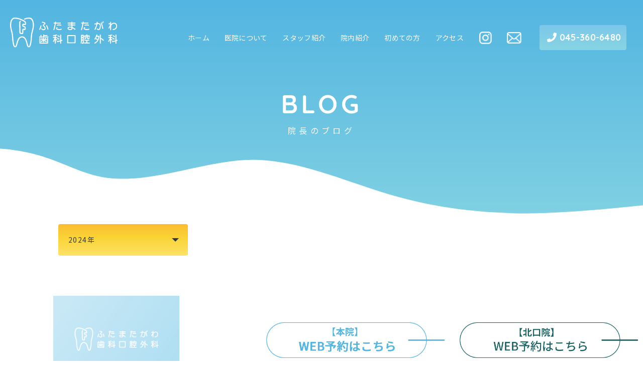

--- FILE ---
content_type: text/html; charset=UTF-8
request_url: https://futamatagawa-dental.com/tag/%E3%82%B7%E3%82%A7%E3%83%BC%E3%82%B0%E3%83%AC%E3%83%B3%E7%97%87%E5%80%99%E7%BE%A4/
body_size: 10029
content:
<!DOCTYPE html>
<html lang="ja">
<head>
<meta charset="utf-8">
<meta name="viewport" content="width=device-width,initial-scale=1.0">
<meta name="author" content="ふたまたがわ歯科口腔外科 / 二俣川駅の歯医者 ジョイナステラス・コプレ7階" />
<meta name="Description" content="二俣川駅南口直結 「ふたまたがわ歯科口腔外科」平日・土曜18時まで診療。コプレクリニックモールにある口腔外科の専門医院です。親知らず、高度なインプラント治療から、虫歯、歯周病、小児歯科まで最新設備にて対応しています。【045-360-6480】までお気軽にどうぞ" />
<meta name="Keywords" content="" />
<meta name="format-detection" content="telephone=no" />

<!-- Google Tag Manager -->
<script>(function(w,d,s,l,i){w[l]=w[l]||[];w[l].push({'gtm.start':
new Date().getTime(),event:'gtm.js'});var f=d.getElementsByTagName(s)[0],
j=d.createElement(s),dl=l!='dataLayer'?'&l='+l:'';j.async=true;j.src=
'https://www.googletagmanager.com/gtm.js?id='+i+dl;f.parentNode.insertBefore(j,f);
})(window,document,'script','dataLayer','GTM-5LPHZQRF');</script>
<!-- End Google Tag Manager -->

<link rel="canonical" href="https://futamatagawa-dental.com/">

<!-- ここからOGP -->
<meta property="og:locale" content="ja_JP">
<meta property="og:site_name" content="ふたまたがわ歯科口腔外科 / 二俣川駅の歯医者 ジョイナステラス・コプレ7階">
<meta property="og:title" content="ふたまたがわ歯科口腔外科 / 二俣川駅の歯医者 ジョイナステラス・コプレ7階 /シェーグレン症候群 - ふたまたがわ歯科口腔外科 / 二俣川駅の歯医者 ジョイナステラス・コプレ7階">
<meta property="og:url" content="https://futamatagawa-dental.com/">
<meta property="og:image" content="https://futamatagawa-dental.com/wp-content/themes/futamatagawa/img/ogp/ogp.jpg">
<!-- ここまでOGP -->




<!--favicon-->
<link rel="shortcut icon" type="image/vnd.microsoft.icon" href="https://futamatagawa-dental.com/wp-content/themes/futamatagawa/img/favicon/favicon.ico">
<link rel="icon" type="image/vnd.microsoft.icon" href="https://futamatagawa-dental.com/wp-content/themes/futamatagawa/img/favicon/favicon.ico">
<link rel="apple-touch-icon" sizes="76x76" href="https://futamatagawa-dental.com/wp-content/themes/futamatagawa/img/favicon/apple-touch-icon-76x76.png">
<link rel="apple-touch-icon" sizes="180x180" href="https://futamatagawa-dental.com/wp-content/themes/futamatagawa/img/favicon/apple-touch-icon-180x180.png">
<link rel="icon" type="image/png" sizes="96x96" href="https://futamatagawa-dental.com/wp-content/themes/futamatagawa/img/favicon/android-chrome-96x96.png">
<link rel="icon" type="image/png" sizes="512x512" href="https://futamatagawa-dental.com/wp-content/themes/futamatagawa/img/favicon/android-chrome-512x512.png">
<link rel="icon" type="image/png" sizes="96x96" href="https://futamatagawa-dental.com/wp-content/themes/futamatagawa/img/favicon/icon-96x96.png">
<link rel="icon" type="image/png" sizes="128x128" href="https://futamatagawa-dental.com/wp-content/themes/futamatagawa/img/favicon/icon-128x128.png">
<link rel="icon" type="image/png" sizes="144x144" href="https://futamatagawa-dental.com/wp-content/themes/futamatagawa/img/favicon/icon-144x144.png">
<link rel="icon" type="image/png" sizes="152x152" href="https://futamatagawa-dental.com/wp-content/themes/futamatagawa/img/favicon/icon-152x152.png">
<link rel="icon" type="image/png" sizes="160x160" href="https://futamatagawa-dental.com/wp-content/themes/futamatagawa/img/favicon/icon-160x160.png">
<link rel="icon" type="image/png" sizes="192x192" href="https://futamatagawa-dental.com/wp-content/themes/futamatagawa/img/favicon/icon-192x192.png">
<link rel="icon" type="image/png" sizes="196x196" href="https://futamatagawa-dental.com/wp-content/themes/futamatagawa/img/favicon/icon-196x196.png">
<link rel="icon" type="image/png" sizes="256x256" href="https://futamatagawa-dental.com/wp-content/themes/futamatagawa/img/favicon/icon-256x256.png">
<link rel="icon" type="image/png" sizes="384x384" href="https://futamatagawa-dental.com/wp-content/themes/futamatagawa/img/favicon/icon-384x384.png">
<link rel="icon" type="image/png" sizes="512x512" href="https://futamatagawa-dental.com/wp-content/themes/futamatagawa/img/favicon/icon-512x512.png">
<link rel="icon" type="image/png" sizes="32x32" href="https://futamatagawa-dental.com/wp-content/themes/futamatagawa/img/favicon/icon-32x32.png">
<!--font-->
<link href="https://fonts.googleapis.com/css2?family=Noto+Sans+JP:wght@400;500;700&display=swap" rel="stylesheet">
<link href="https://fonts.googleapis.com/css2?family=Quicksand:wght@500&display=swap" rel="stylesheet">
<!--Style-->
<link rel="stylesheet" href="https://futamatagawa-dental.com/wp-content/themes/futamatagawa/style.css" />
<link rel="stylesheet" href="https://futamatagawa-dental.com/wp-content/themes/futamatagawa/css/reset.css" />
<link rel="stylesheet" href="https://futamatagawa-dental.com/wp-content/themes/futamatagawa/css/animate.css" />
<link rel="stylesheet" href="https://futamatagawa-dental.com/wp-content/themes/futamatagawa/css/style.css" />


<!--script-->
<script src="//ajax.googleapis.com/ajax/libs/jquery/1.9.0/jquery.min.js"></script>
<script src="//maps.googleapis.com/maps/api/js?libraries=places&key=AIzaSyD9Zx26avgYYneUfiB3bnYwH0TWpW2_-uo"></script>
<script src="https://futamatagawa-dental.com/wp-content/themes/futamatagawa/js/wow.js"></script>
<script src="https://futamatagawa-dental.com/wp-content/themes/futamatagawa/js/script.js"></script>
<script src="//unpkg.com/swiper@8/swiper-bundle.min.js"></script>

<!-- Global site tag (gtag.js) - Google Analytics -->
<script async src="https://www.googletagmanager.com/gtag/js?id=UA-117844598-1"></script>
<script>
  window.dataLayer = window.dataLayer || [];
  function gtag(){dataLayer.push(arguments);}
  gtag('js', new Date());
  gtag('config', 'UA-117844598-1');
</script>

	<style>img:is([sizes="auto" i], [sizes^="auto," i]) { contain-intrinsic-size: 3000px 1500px }</style>
	
		<!-- All in One SEO 4.8.5 - aioseo.com -->
		<title>シェーグレン症候群 - ふたまたがわ歯科口腔外科 / 二俣川駅の歯医者 ジョイナステラス・コプレ7階</title>
	<meta name="robots" content="max-image-preview:large" />
	<link rel="canonical" href="https://futamatagawa-dental.com/tag/%e3%82%b7%e3%82%a7%e3%83%bc%e3%82%b0%e3%83%ac%e3%83%b3%e7%97%87%e5%80%99%e7%be%a4/" />
	<meta name="generator" content="All in One SEO (AIOSEO) 4.8.5" />
		<script type="application/ld+json" class="aioseo-schema">
			{"@context":"https:\/\/schema.org","@graph":[{"@type":"BreadcrumbList","@id":"https:\/\/futamatagawa-dental.com\/tag\/%E3%82%B7%E3%82%A7%E3%83%BC%E3%82%B0%E3%83%AC%E3%83%B3%E7%97%87%E5%80%99%E7%BE%A4\/#breadcrumblist","itemListElement":[{"@type":"ListItem","@id":"https:\/\/futamatagawa-dental.com#listItem","position":1,"name":"\u5bb6","item":"https:\/\/futamatagawa-dental.com","nextItem":{"@type":"ListItem","@id":"https:\/\/futamatagawa-dental.com\/tag\/%e3%82%b7%e3%82%a7%e3%83%bc%e3%82%b0%e3%83%ac%e3%83%b3%e7%97%87%e5%80%99%e7%be%a4\/#listItem","name":"\u30b7\u30a7\u30fc\u30b0\u30ec\u30f3\u75c7\u5019\u7fa4"}},{"@type":"ListItem","@id":"https:\/\/futamatagawa-dental.com\/tag\/%e3%82%b7%e3%82%a7%e3%83%bc%e3%82%b0%e3%83%ac%e3%83%b3%e7%97%87%e5%80%99%e7%be%a4\/#listItem","position":2,"name":"\u30b7\u30a7\u30fc\u30b0\u30ec\u30f3\u75c7\u5019\u7fa4","previousItem":{"@type":"ListItem","@id":"https:\/\/futamatagawa-dental.com#listItem","name":"\u5bb6"}}]},{"@type":"CollectionPage","@id":"https:\/\/futamatagawa-dental.com\/tag\/%E3%82%B7%E3%82%A7%E3%83%BC%E3%82%B0%E3%83%AC%E3%83%B3%E7%97%87%E5%80%99%E7%BE%A4\/#collectionpage","url":"https:\/\/futamatagawa-dental.com\/tag\/%E3%82%B7%E3%82%A7%E3%83%BC%E3%82%B0%E3%83%AC%E3%83%B3%E7%97%87%E5%80%99%E7%BE%A4\/","name":"\u30b7\u30a7\u30fc\u30b0\u30ec\u30f3\u75c7\u5019\u7fa4 - \u3075\u305f\u307e\u305f\u304c\u308f\u6b6f\u79d1\u53e3\u8154\u5916\u79d1 \/ \u4e8c\u4fe3\u5ddd\u99c5\u306e\u6b6f\u533b\u8005 \u30b8\u30e7\u30a4\u30ca\u30b9\u30c6\u30e9\u30b9\u30fb\u30b3\u30d7\u30ec7\u968e","inLanguage":"ja","isPartOf":{"@id":"https:\/\/futamatagawa-dental.com\/#website"},"breadcrumb":{"@id":"https:\/\/futamatagawa-dental.com\/tag\/%E3%82%B7%E3%82%A7%E3%83%BC%E3%82%B0%E3%83%AC%E3%83%B3%E7%97%87%E5%80%99%E7%BE%A4\/#breadcrumblist"}},{"@type":"Organization","@id":"https:\/\/futamatagawa-dental.com\/#organization","name":"\u3075\u305f\u307e\u305f\u304c\u308f\u6b6f\u79d1\u53e3\u8154\u5916\u79d1 \/ \u4e8c\u4fe3\u5ddd\u99c5\u306e\u6b6f\u533b\u8005 \u30b8\u30e7\u30a4\u30ca\u30b9\u30c6\u30e9\u30b9\u30fb\u30b3\u30d7\u30ec7\u968e","description":"\u4e8c\u4fe3\u5ddd\u99c5\u5357\u53e3\u76f4\u7d50 \u300c\u3075\u305f\u307e\u305f\u304c\u308f\u6b6f\u79d1\u53e3\u8154\u5916\u79d1\u300d\u5e73\u65e5\u30fb\u571f\u66dc18\u6642\u307e\u3067\u8a3a\u7642\u3002\u30b3\u30d7\u30ec\u30af\u30ea\u30cb\u30c3\u30af\u30e2\u30fc\u30eb\u306b\u3042\u308b\u53e3\u8154\u5916\u79d1\u306e\u5c02\u9580\u533b\u9662\u3067\u3059\u3002\u89aa\u77e5\u3089\u305a\u3001\u9ad8\u5ea6\u306a\u30a4\u30f3\u30d7\u30e9\u30f3\u30c8\u6cbb\u7642\u304b\u3089\u3001\u866b\u6b6f\u3001\u6b6f\u5468\u75c5\u3001\u5c0f\u5150\u6b6f\u79d1\u307e\u3067\u6700\u65b0\u8a2d\u5099\u306b\u3066\u5bfe\u5fdc\u3057\u3066\u3044\u307e\u3059\u3002\u3010045-360-6480\u3011\u307e\u3067\u304a\u6c17\u8efd\u306b\u3069\u3046\u305e","url":"https:\/\/futamatagawa-dental.com\/"},{"@type":"WebSite","@id":"https:\/\/futamatagawa-dental.com\/#website","url":"https:\/\/futamatagawa-dental.com\/","name":"\u3075\u305f\u307e\u305f\u304c\u308f\u6b6f\u79d1\u53e3\u8154\u5916\u79d1 \/ \u4e8c\u4fe3\u5ddd\u99c5\u306e\u6b6f\u533b\u8005 \u30b8\u30e7\u30a4\u30ca\u30b9\u30c6\u30e9\u30b9\u30fb\u30b3\u30d7\u30ec7\u968e","description":"\u4e8c\u4fe3\u5ddd\u99c5\u5357\u53e3\u76f4\u7d50 \u300c\u3075\u305f\u307e\u305f\u304c\u308f\u6b6f\u79d1\u53e3\u8154\u5916\u79d1\u300d\u5e73\u65e5\u30fb\u571f\u66dc18\u6642\u307e\u3067\u8a3a\u7642\u3002\u30b3\u30d7\u30ec\u30af\u30ea\u30cb\u30c3\u30af\u30e2\u30fc\u30eb\u306b\u3042\u308b\u53e3\u8154\u5916\u79d1\u306e\u5c02\u9580\u533b\u9662\u3067\u3059\u3002\u89aa\u77e5\u3089\u305a\u3001\u9ad8\u5ea6\u306a\u30a4\u30f3\u30d7\u30e9\u30f3\u30c8\u6cbb\u7642\u304b\u3089\u3001\u866b\u6b6f\u3001\u6b6f\u5468\u75c5\u3001\u5c0f\u5150\u6b6f\u79d1\u307e\u3067\u6700\u65b0\u8a2d\u5099\u306b\u3066\u5bfe\u5fdc\u3057\u3066\u3044\u307e\u3059\u3002\u3010045-360-6480\u3011\u307e\u3067\u304a\u6c17\u8efd\u306b\u3069\u3046\u305e","inLanguage":"ja","publisher":{"@id":"https:\/\/futamatagawa-dental.com\/#organization"}}]}
		</script>
		<!-- All in One SEO -->

<link rel="alternate" type="application/rss+xml" title="ふたまたがわ歯科口腔外科 / 二俣川駅の歯医者 ジョイナステラス・コプレ7階 &raquo; シェーグレン症候群 タグのフィード" href="https://futamatagawa-dental.com/tag/%e3%82%b7%e3%82%a7%e3%83%bc%e3%82%b0%e3%83%ac%e3%83%b3%e7%97%87%e5%80%99%e7%be%a4/feed/" />
<script type="text/javascript">
/* <![CDATA[ */
window._wpemojiSettings = {"baseUrl":"https:\/\/s.w.org\/images\/core\/emoji\/16.0.1\/72x72\/","ext":".png","svgUrl":"https:\/\/s.w.org\/images\/core\/emoji\/16.0.1\/svg\/","svgExt":".svg","source":{"concatemoji":"https:\/\/futamatagawa-dental.com\/wp-includes\/js\/wp-emoji-release.min.js?ver=6.8.3"}};
/*! This file is auto-generated */
!function(s,n){var o,i,e;function c(e){try{var t={supportTests:e,timestamp:(new Date).valueOf()};sessionStorage.setItem(o,JSON.stringify(t))}catch(e){}}function p(e,t,n){e.clearRect(0,0,e.canvas.width,e.canvas.height),e.fillText(t,0,0);var t=new Uint32Array(e.getImageData(0,0,e.canvas.width,e.canvas.height).data),a=(e.clearRect(0,0,e.canvas.width,e.canvas.height),e.fillText(n,0,0),new Uint32Array(e.getImageData(0,0,e.canvas.width,e.canvas.height).data));return t.every(function(e,t){return e===a[t]})}function u(e,t){e.clearRect(0,0,e.canvas.width,e.canvas.height),e.fillText(t,0,0);for(var n=e.getImageData(16,16,1,1),a=0;a<n.data.length;a++)if(0!==n.data[a])return!1;return!0}function f(e,t,n,a){switch(t){case"flag":return n(e,"\ud83c\udff3\ufe0f\u200d\u26a7\ufe0f","\ud83c\udff3\ufe0f\u200b\u26a7\ufe0f")?!1:!n(e,"\ud83c\udde8\ud83c\uddf6","\ud83c\udde8\u200b\ud83c\uddf6")&&!n(e,"\ud83c\udff4\udb40\udc67\udb40\udc62\udb40\udc65\udb40\udc6e\udb40\udc67\udb40\udc7f","\ud83c\udff4\u200b\udb40\udc67\u200b\udb40\udc62\u200b\udb40\udc65\u200b\udb40\udc6e\u200b\udb40\udc67\u200b\udb40\udc7f");case"emoji":return!a(e,"\ud83e\udedf")}return!1}function g(e,t,n,a){var r="undefined"!=typeof WorkerGlobalScope&&self instanceof WorkerGlobalScope?new OffscreenCanvas(300,150):s.createElement("canvas"),o=r.getContext("2d",{willReadFrequently:!0}),i=(o.textBaseline="top",o.font="600 32px Arial",{});return e.forEach(function(e){i[e]=t(o,e,n,a)}),i}function t(e){var t=s.createElement("script");t.src=e,t.defer=!0,s.head.appendChild(t)}"undefined"!=typeof Promise&&(o="wpEmojiSettingsSupports",i=["flag","emoji"],n.supports={everything:!0,everythingExceptFlag:!0},e=new Promise(function(e){s.addEventListener("DOMContentLoaded",e,{once:!0})}),new Promise(function(t){var n=function(){try{var e=JSON.parse(sessionStorage.getItem(o));if("object"==typeof e&&"number"==typeof e.timestamp&&(new Date).valueOf()<e.timestamp+604800&&"object"==typeof e.supportTests)return e.supportTests}catch(e){}return null}();if(!n){if("undefined"!=typeof Worker&&"undefined"!=typeof OffscreenCanvas&&"undefined"!=typeof URL&&URL.createObjectURL&&"undefined"!=typeof Blob)try{var e="postMessage("+g.toString()+"("+[JSON.stringify(i),f.toString(),p.toString(),u.toString()].join(",")+"));",a=new Blob([e],{type:"text/javascript"}),r=new Worker(URL.createObjectURL(a),{name:"wpTestEmojiSupports"});return void(r.onmessage=function(e){c(n=e.data),r.terminate(),t(n)})}catch(e){}c(n=g(i,f,p,u))}t(n)}).then(function(e){for(var t in e)n.supports[t]=e[t],n.supports.everything=n.supports.everything&&n.supports[t],"flag"!==t&&(n.supports.everythingExceptFlag=n.supports.everythingExceptFlag&&n.supports[t]);n.supports.everythingExceptFlag=n.supports.everythingExceptFlag&&!n.supports.flag,n.DOMReady=!1,n.readyCallback=function(){n.DOMReady=!0}}).then(function(){return e}).then(function(){var e;n.supports.everything||(n.readyCallback(),(e=n.source||{}).concatemoji?t(e.concatemoji):e.wpemoji&&e.twemoji&&(t(e.twemoji),t(e.wpemoji)))}))}((window,document),window._wpemojiSettings);
/* ]]> */
</script>
<style id='wp-emoji-styles-inline-css' type='text/css'>

	img.wp-smiley, img.emoji {
		display: inline !important;
		border: none !important;
		box-shadow: none !important;
		height: 1em !important;
		width: 1em !important;
		margin: 0 0.07em !important;
		vertical-align: -0.1em !important;
		background: none !important;
		padding: 0 !important;
	}
</style>
<link rel='stylesheet' id='wp-block-library-css' href='https://futamatagawa-dental.com/wp-includes/css/dist/block-library/style.min.css?ver=6.8.3' type='text/css' media='all' />
<style id='classic-theme-styles-inline-css' type='text/css'>
/*! This file is auto-generated */
.wp-block-button__link{color:#fff;background-color:#32373c;border-radius:9999px;box-shadow:none;text-decoration:none;padding:calc(.667em + 2px) calc(1.333em + 2px);font-size:1.125em}.wp-block-file__button{background:#32373c;color:#fff;text-decoration:none}
</style>
<style id='global-styles-inline-css' type='text/css'>
:root{--wp--preset--aspect-ratio--square: 1;--wp--preset--aspect-ratio--4-3: 4/3;--wp--preset--aspect-ratio--3-4: 3/4;--wp--preset--aspect-ratio--3-2: 3/2;--wp--preset--aspect-ratio--2-3: 2/3;--wp--preset--aspect-ratio--16-9: 16/9;--wp--preset--aspect-ratio--9-16: 9/16;--wp--preset--color--black: #000000;--wp--preset--color--cyan-bluish-gray: #abb8c3;--wp--preset--color--white: #ffffff;--wp--preset--color--pale-pink: #f78da7;--wp--preset--color--vivid-red: #cf2e2e;--wp--preset--color--luminous-vivid-orange: #ff6900;--wp--preset--color--luminous-vivid-amber: #fcb900;--wp--preset--color--light-green-cyan: #7bdcb5;--wp--preset--color--vivid-green-cyan: #00d084;--wp--preset--color--pale-cyan-blue: #8ed1fc;--wp--preset--color--vivid-cyan-blue: #0693e3;--wp--preset--color--vivid-purple: #9b51e0;--wp--preset--gradient--vivid-cyan-blue-to-vivid-purple: linear-gradient(135deg,rgba(6,147,227,1) 0%,rgb(155,81,224) 100%);--wp--preset--gradient--light-green-cyan-to-vivid-green-cyan: linear-gradient(135deg,rgb(122,220,180) 0%,rgb(0,208,130) 100%);--wp--preset--gradient--luminous-vivid-amber-to-luminous-vivid-orange: linear-gradient(135deg,rgba(252,185,0,1) 0%,rgba(255,105,0,1) 100%);--wp--preset--gradient--luminous-vivid-orange-to-vivid-red: linear-gradient(135deg,rgba(255,105,0,1) 0%,rgb(207,46,46) 100%);--wp--preset--gradient--very-light-gray-to-cyan-bluish-gray: linear-gradient(135deg,rgb(238,238,238) 0%,rgb(169,184,195) 100%);--wp--preset--gradient--cool-to-warm-spectrum: linear-gradient(135deg,rgb(74,234,220) 0%,rgb(151,120,209) 20%,rgb(207,42,186) 40%,rgb(238,44,130) 60%,rgb(251,105,98) 80%,rgb(254,248,76) 100%);--wp--preset--gradient--blush-light-purple: linear-gradient(135deg,rgb(255,206,236) 0%,rgb(152,150,240) 100%);--wp--preset--gradient--blush-bordeaux: linear-gradient(135deg,rgb(254,205,165) 0%,rgb(254,45,45) 50%,rgb(107,0,62) 100%);--wp--preset--gradient--luminous-dusk: linear-gradient(135deg,rgb(255,203,112) 0%,rgb(199,81,192) 50%,rgb(65,88,208) 100%);--wp--preset--gradient--pale-ocean: linear-gradient(135deg,rgb(255,245,203) 0%,rgb(182,227,212) 50%,rgb(51,167,181) 100%);--wp--preset--gradient--electric-grass: linear-gradient(135deg,rgb(202,248,128) 0%,rgb(113,206,126) 100%);--wp--preset--gradient--midnight: linear-gradient(135deg,rgb(2,3,129) 0%,rgb(40,116,252) 100%);--wp--preset--font-size--small: 13px;--wp--preset--font-size--medium: 20px;--wp--preset--font-size--large: 36px;--wp--preset--font-size--x-large: 42px;--wp--preset--spacing--20: 0.44rem;--wp--preset--spacing--30: 0.67rem;--wp--preset--spacing--40: 1rem;--wp--preset--spacing--50: 1.5rem;--wp--preset--spacing--60: 2.25rem;--wp--preset--spacing--70: 3.38rem;--wp--preset--spacing--80: 5.06rem;--wp--preset--shadow--natural: 6px 6px 9px rgba(0, 0, 0, 0.2);--wp--preset--shadow--deep: 12px 12px 50px rgba(0, 0, 0, 0.4);--wp--preset--shadow--sharp: 6px 6px 0px rgba(0, 0, 0, 0.2);--wp--preset--shadow--outlined: 6px 6px 0px -3px rgba(255, 255, 255, 1), 6px 6px rgba(0, 0, 0, 1);--wp--preset--shadow--crisp: 6px 6px 0px rgba(0, 0, 0, 1);}:where(.is-layout-flex){gap: 0.5em;}:where(.is-layout-grid){gap: 0.5em;}body .is-layout-flex{display: flex;}.is-layout-flex{flex-wrap: wrap;align-items: center;}.is-layout-flex > :is(*, div){margin: 0;}body .is-layout-grid{display: grid;}.is-layout-grid > :is(*, div){margin: 0;}:where(.wp-block-columns.is-layout-flex){gap: 2em;}:where(.wp-block-columns.is-layout-grid){gap: 2em;}:where(.wp-block-post-template.is-layout-flex){gap: 1.25em;}:where(.wp-block-post-template.is-layout-grid){gap: 1.25em;}.has-black-color{color: var(--wp--preset--color--black) !important;}.has-cyan-bluish-gray-color{color: var(--wp--preset--color--cyan-bluish-gray) !important;}.has-white-color{color: var(--wp--preset--color--white) !important;}.has-pale-pink-color{color: var(--wp--preset--color--pale-pink) !important;}.has-vivid-red-color{color: var(--wp--preset--color--vivid-red) !important;}.has-luminous-vivid-orange-color{color: var(--wp--preset--color--luminous-vivid-orange) !important;}.has-luminous-vivid-amber-color{color: var(--wp--preset--color--luminous-vivid-amber) !important;}.has-light-green-cyan-color{color: var(--wp--preset--color--light-green-cyan) !important;}.has-vivid-green-cyan-color{color: var(--wp--preset--color--vivid-green-cyan) !important;}.has-pale-cyan-blue-color{color: var(--wp--preset--color--pale-cyan-blue) !important;}.has-vivid-cyan-blue-color{color: var(--wp--preset--color--vivid-cyan-blue) !important;}.has-vivid-purple-color{color: var(--wp--preset--color--vivid-purple) !important;}.has-black-background-color{background-color: var(--wp--preset--color--black) !important;}.has-cyan-bluish-gray-background-color{background-color: var(--wp--preset--color--cyan-bluish-gray) !important;}.has-white-background-color{background-color: var(--wp--preset--color--white) !important;}.has-pale-pink-background-color{background-color: var(--wp--preset--color--pale-pink) !important;}.has-vivid-red-background-color{background-color: var(--wp--preset--color--vivid-red) !important;}.has-luminous-vivid-orange-background-color{background-color: var(--wp--preset--color--luminous-vivid-orange) !important;}.has-luminous-vivid-amber-background-color{background-color: var(--wp--preset--color--luminous-vivid-amber) !important;}.has-light-green-cyan-background-color{background-color: var(--wp--preset--color--light-green-cyan) !important;}.has-vivid-green-cyan-background-color{background-color: var(--wp--preset--color--vivid-green-cyan) !important;}.has-pale-cyan-blue-background-color{background-color: var(--wp--preset--color--pale-cyan-blue) !important;}.has-vivid-cyan-blue-background-color{background-color: var(--wp--preset--color--vivid-cyan-blue) !important;}.has-vivid-purple-background-color{background-color: var(--wp--preset--color--vivid-purple) !important;}.has-black-border-color{border-color: var(--wp--preset--color--black) !important;}.has-cyan-bluish-gray-border-color{border-color: var(--wp--preset--color--cyan-bluish-gray) !important;}.has-white-border-color{border-color: var(--wp--preset--color--white) !important;}.has-pale-pink-border-color{border-color: var(--wp--preset--color--pale-pink) !important;}.has-vivid-red-border-color{border-color: var(--wp--preset--color--vivid-red) !important;}.has-luminous-vivid-orange-border-color{border-color: var(--wp--preset--color--luminous-vivid-orange) !important;}.has-luminous-vivid-amber-border-color{border-color: var(--wp--preset--color--luminous-vivid-amber) !important;}.has-light-green-cyan-border-color{border-color: var(--wp--preset--color--light-green-cyan) !important;}.has-vivid-green-cyan-border-color{border-color: var(--wp--preset--color--vivid-green-cyan) !important;}.has-pale-cyan-blue-border-color{border-color: var(--wp--preset--color--pale-cyan-blue) !important;}.has-vivid-cyan-blue-border-color{border-color: var(--wp--preset--color--vivid-cyan-blue) !important;}.has-vivid-purple-border-color{border-color: var(--wp--preset--color--vivid-purple) !important;}.has-vivid-cyan-blue-to-vivid-purple-gradient-background{background: var(--wp--preset--gradient--vivid-cyan-blue-to-vivid-purple) !important;}.has-light-green-cyan-to-vivid-green-cyan-gradient-background{background: var(--wp--preset--gradient--light-green-cyan-to-vivid-green-cyan) !important;}.has-luminous-vivid-amber-to-luminous-vivid-orange-gradient-background{background: var(--wp--preset--gradient--luminous-vivid-amber-to-luminous-vivid-orange) !important;}.has-luminous-vivid-orange-to-vivid-red-gradient-background{background: var(--wp--preset--gradient--luminous-vivid-orange-to-vivid-red) !important;}.has-very-light-gray-to-cyan-bluish-gray-gradient-background{background: var(--wp--preset--gradient--very-light-gray-to-cyan-bluish-gray) !important;}.has-cool-to-warm-spectrum-gradient-background{background: var(--wp--preset--gradient--cool-to-warm-spectrum) !important;}.has-blush-light-purple-gradient-background{background: var(--wp--preset--gradient--blush-light-purple) !important;}.has-blush-bordeaux-gradient-background{background: var(--wp--preset--gradient--blush-bordeaux) !important;}.has-luminous-dusk-gradient-background{background: var(--wp--preset--gradient--luminous-dusk) !important;}.has-pale-ocean-gradient-background{background: var(--wp--preset--gradient--pale-ocean) !important;}.has-electric-grass-gradient-background{background: var(--wp--preset--gradient--electric-grass) !important;}.has-midnight-gradient-background{background: var(--wp--preset--gradient--midnight) !important;}.has-small-font-size{font-size: var(--wp--preset--font-size--small) !important;}.has-medium-font-size{font-size: var(--wp--preset--font-size--medium) !important;}.has-large-font-size{font-size: var(--wp--preset--font-size--large) !important;}.has-x-large-font-size{font-size: var(--wp--preset--font-size--x-large) !important;}
:where(.wp-block-post-template.is-layout-flex){gap: 1.25em;}:where(.wp-block-post-template.is-layout-grid){gap: 1.25em;}
:where(.wp-block-columns.is-layout-flex){gap: 2em;}:where(.wp-block-columns.is-layout-grid){gap: 2em;}
:root :where(.wp-block-pullquote){font-size: 1.5em;line-height: 1.6;}
</style>
<link rel='stylesheet' id='contact-form-7-css' href='https://futamatagawa-dental.com/wp-content/plugins/contact-form-7/includes/css/styles.css?ver=6.1.4' type='text/css' media='all' />
<link rel="https://api.w.org/" href="https://futamatagawa-dental.com/wp-json/" /><link rel="alternate" title="JSON" type="application/json" href="https://futamatagawa-dental.com/wp-json/wp/v2/tags/83" /><link rel="EditURI" type="application/rsd+xml" title="RSD" href="https://futamatagawa-dental.com/xmlrpc.php?rsd" />
<meta name="generator" content="WordPress 6.8.3" />
		<style type="text/css" id="wp-custom-css">
			.blog-title{
    font-size: 18px;
    letter-spacing: .4em;
    line-height: normal;
    color: #fff;
    margin: 0 0 20px 0;
			background-color: #53B5E1;
			padding:  8px 20px;
}

.blog-title__lv2{
	color: #53B5E1;
	margin-bottom: 12px;
}

.blog-title__lv3{
	color: #000;
	margin-bottom: 12px;
}

.mb-20{
	margin-bottom: 20px;
}

.blue-box{
		background-color: #EAF6FB;
   border-radius: 20px;
		margin-bottom: 20px;
	 padding: 20px;
}

.blue-box__line{
   border-radius: 20px;
	border: solid 1px #007fc7;
		margin-bottom: 20px;
	 padding: 20px;
}

.img_wrap img{
		height: auto;
}

.center{
	text-align: center;
	margin: 0 auto;
} 

.arrow-down{
	max-width: 30px;
	height: auto;
	text-align: center;
	margin-bottom: 30px;
}		</style>
		
<script>new WOW().init();</script>

</head><link rel="stylesheet" href="https://futamatagawa-dental.com/wp-content/themes/futamatagawa/css/page/news.css">
<script src="https://futamatagawa-dental.com/wp-content/themes/futamatagawa/js/news.js"></script>
</head>

  <body data-rsssl=1>

    <!-- Google Tag Manager (noscript) -->
<noscript><iframe src="
https://www.googletagmanager.com/ns.html?id=GTM-5LPHZQRF
"
height="0" width="0" style="display:none;visibility:hidden"></iframe></noscript>
<!-- End Google Tag Manager (noscript) -->

<header id="common_header" >
  <h1><a href="https://futamatagawa-dental.com"><img src="https://futamatagawa-dental.com/wp-content/themes/futamatagawa/img/common/logo_w.svg" alt="ふたまたがわ歯科口腔外科"></a></h1>
  <div id="common_header_menu">
    <nav>
      <a class="slide_bg" href="https://futamatagawa-dental.com">ホーム</a>
      <a class="slide_bg" href="https://futamatagawa-dental.com/about">医院について</a>
      <a class="slide_bg" href="https://futamatagawa-dental.com/staff">スタッフ紹介</a>
      <a class="slide_bg" href="https://futamatagawa-dental.com/facility">院内紹介</a>
      <a class="slide_bg" href="https://futamatagawa-dental.com/letter">初めての方</a>
      <a class="slide_bg" href="https://futamatagawa-dental.com#access">アクセス</a>
      <a class="nav_icon ic_insta" href="https://www.instagram.com/futamata_south/" target="_blank"><span></span></a>
      <a class="nav_icon ic_mail" href="https://futamatagawa-dental.com/contact"><span></span></a>
      <a class="nav_tel" href="tel:045-360-6480">045-360-6480</a>
    </nav>
  </div>
</header>

<div class="head_bt sp_menu_btn">
  <div class="exp">
    <span></span>
    <span></span>
    <span></span>
  </div>
</div>

<div id="pc_fixed_header">
  <div class="contents_flex">
    <div class="nav_photo"></div>
    <div class="half">
      <div id="header_menu">
        <nav>
          <a class="" href="https://futamatagawa-dental.com">ホーム</a>
          <div class="md_relative">
            <a class="" href="https://futamatagawa-dental.com/about">医院について</a>
            <div class="medical_guide">
              <h3 class="md_label"><img src="https://futamatagawa-dental.com/wp-content/themes/futamatagawa/img/common/md_label_pc.svg" alt="ふたまたがわ歯科口腔外科" class="switch"></h3>
              <div class="md_flex">
                <ul>
                  <li><a href="https://futamatagawa-dental.com/medical-guide">親知らず</a></li>
                  <li><a href="https://futamatagawa-dental.com/medical-guide-save">保存歯科</a></li>
                  <li><a href="https://futamatagawa-dental.com/medical-guide-prevention">予防歯科</a></li>
                  <li><a href="https://futamatagawa-dental.com/medical-guide-anti-aging">アンチエイジング</a></li>
                  <li><a href="https://futamatagawa-dental.com/medical-guide-pregnant">妊産婦歯科</a></li>
                </ul>
                <ul>
                  <li><a href="https://futamatagawa-dental.com/medical-guide-gaku">顎関節症</a></li>
                  <li><a href="https://futamatagawa-dental.com/medical-guide-ibiki">いびき・睡眠時無呼吸症候群</a></li>
                  <li><a href="https://futamatagawa-dental.com/medical-guide-child">小児歯科</a></li>
                  <li><a href="https://futamatagawa-dental.com/medical-guide-implant">デンタルインプラント</a></li>
                </ul>
              </div>
            </div>
          </div>
          <a class="" href="https://futamatagawa-dental.com/staff">スタッフ紹介</a>
          <a class="" href="https://futamatagawa-dental.com/facility">院内紹介</a>
          <a class="" href="https://futamatagawa-dental.com/letter">初めての方</a>
          <a class="" href="https://futamatagawa-dental.com#access">アクセス</a>
          <a class="nav_contact" href="https://futamatagawa-dental.com/contact">お問い合わせ</a>

          <a class="insta" href="https://www.instagram.com/futamata_south/" target="_blank"><img src="https://futamatagawa-dental.com/wp-content/themes/futamatagawa/img/common/instagram_black.png" alt="公式インスタグラム"></a>
        </nav>

      </div>
    </div>
  </div>
</div>

    <div id="low_heading">
      <div class="low_heading_frame wrap">
        <h1 class="qsans">BLOG</h1>
        <p class="sub">院長のブログ</p>
      </div>
      <div class="img_wrap head_wave wow heightUp"></div>
    </div>

    <div id="low_content">
      <div class="inner_l">
        <div id="medical_fx">
          <div id="medical_side">
  <ul>
    	<li><a href='https://futamatagawa-dental.com/2024/'>2024年</a></li>
	<li><a href='https://futamatagawa-dental.com/2023/'>2023年</a></li>
	<li><a href='https://futamatagawa-dental.com/2022/'>2022年</a></li>
	<li><a href='https://futamatagawa-dental.com/2021/'>2021年</a></li>
	<li><a href='https://futamatagawa-dental.com/2020/'>2020年</a></li>
	<li><a href='https://futamatagawa-dental.com/2019/'>2019年</a></li>
	<li><a href='https://futamatagawa-dental.com/2018/'>2018年</a></li>
  </ul>
  <span class="accordion_btn"></span>
</div>
          <div id="medical_main">
            <ul id="news_archive">
                            <li>
                <a href="https://futamatagawa-dental.com/2022/10/13/%e5%8f%a3%e8%85%94%e4%b9%be%e7%87%a5%e7%97%87/">
                  <div class="img_wrap">
                                          <img src="https://futamatagawa-dental.com/wp-content/themes/futamatagawa/img/common/thumbnail.jpg" alt="">
                                      </div>
                  <span class="deta">2022.10.13</span>
                  <p>口腔乾燥症</p>
                </a>
              </li>
                        </ul>
            <br />
<b>Warning</b>:  Undefined variable $additional_loop in <b>/home/hayaki0121/futamatagawa-dental.com/public_html/wp-content/themes/futamatagawa/archive.php</b> on line <b>42</b><br />
<br />
<b>Warning</b>:  Attempt to read property "max_num_pages" on null in <b>/home/hayaki0121/futamatagawa-dental.com/public_html/wp-content/themes/futamatagawa/archive.php</b> on line <b>42</b><br />
          </div>
                  </div>
      </div>
    </div>

    
<div class="creditcard northdentals">
  <p class="creditcard-text">保険診療・自由診療ともに<br>クレジットカードをご使用いただけます</p>
  <img src="https://futamatagawa-dental.com/wp-content/themes/futamatagawa/img/top/card.jpg" class="creditcard-img" alt="">
</div>

<footer >
  <p id="page_top">
    <img src="https://futamatagawa-dental.com/wp-content/themes/futamatagawa/img/common/arrow.svg" alt="" class="arrow">
    <img src="https://futamatagawa-dental.com/wp-content/themes/futamatagawa/img/common/totop_text.svg" alt="CLICK TO PAGE TOP" class="circle">
  </p>
  <div id="foot_body">
    <div class="inner">
      <div id="foot_meta">
        <div class="logo">
          <a href="https://futamatagawa-dental.com"><img src="https://futamatagawa-dental.com/wp-content/themes/futamatagawa/img/common/footer_logo.svg" alt="ふたまたがわ歯科口腔外科"></a>
          <a href="https://www.instagram.com/futamata_south/" target="_blank" class="insta"><img src="https://futamatagawa-dental.com/wp-content/themes/futamatagawa/img/common/instagram_white.png" alt="公式インスタグラム"></a>
          <small class="copy">©ふたまたがわ歯科口腔外科 2026</small>
        </div>
        <div class="day_hour">
          <p class="fx"><span class="left">月〜土</span><span class="right">09:00-13:00 / 14:00-18:00</span></p>
          <p class="fx"><span class="left">日・祝</span><span class="right">休診</span></p>
        </div>
        <div class="tel_add">
          <p class="tel"><span>TEL</span>：<a href="tel:045-360-6480">045-360-6480</a></p>
          <p class="mini">相鉄線　二俣川駅南口直結<br>ジョイナステラス・コプレ二俣川7階 <br class="for_sp">メディカルモール<br>住所　〒241-0821 神奈川県横浜市旭区二俣川2-50-14 コプレ7-B</p>
          <p class="privacy"><a href="https://futamatagawa-dental.com/privacy">プライバシーポリシー</a></p>
          <p class="privacy"><a href="https://futamatagawa-dental.com/facility-standards/">当院の施設基準について</a></p>
        </div>
      </div>
    </div>
  </div>
</footer>

<div class="footer_fixed_btn__pc">
  <div class="footer_fixed_btn__pc__item">
    <a href="https://reserve.dental/web/f1b6f2-464/home" class="footer-tel__pc" target="_blank" rel="noopener noreferrer">
      <img src="https://futamatagawa-dental.com/wp-content/themes/futamatagawa/img/common/pc-yoyaku-honin.png" class="pc-fixedbtn-img" alt="">
    </a>
  </div>
  <div class="footer_fixed_btn__pc__item">
    <a href="https://reserve.dental/web/ca9c26-679/home" class="footer-tel__pc" target="_blank" rel="noopener noreferrer">
      <img src="https://futamatagawa-dental.com/wp-content/themes/futamatagawa/img/common/pc-yoyaku-kitaguchi.png" class="pc-fixedbtn-img" alt="">
    </a>
  </div>
</div>

<div class="footer_fixed_btn">
  <div class="footer_fixed_btn__item footer_fixed_btn__tel">
    <a href="tel:045-360-6480" class="footer-tel"></a>
  </div>
  <div class="footer_fixed_btn__item footer_fixed_btn__honnin">
    <a href="https://reserve.dental/web/f1b6f2-464/home" class="footer-yoyaku" target="_blank" rel="noopener noreferrer">【<b>本院</b>】<br>WEB診療予約</a>
  </div>
  <div class="footer_fixed_btn__item footer_fixed_btn__kitaguchi">
    <a href="https://reserve.dental/web/ca9c26-679/home" class="footer-yoyaku" target="_blank" rel="noopener noreferrer">【<b>北口院</b>】<br>WEB診療予約</a>
  </div>
</div>


<script src="https://unpkg.com/swiper@7/swiper-bundle.min.js"></script>
<script src="https://futamatagawa-dental.com/wp-content/themes/futamatagawa/js/swiper.js"></script>
<script type="speculationrules">
{"prefetch":[{"source":"document","where":{"and":[{"href_matches":"\/*"},{"not":{"href_matches":["\/wp-*.php","\/wp-admin\/*","\/wp-content\/uploads\/*","\/wp-content\/*","\/wp-content\/plugins\/*","\/wp-content\/themes\/futamatagawa\/*","\/*\\?(.+)"]}},{"not":{"selector_matches":"a[rel~=\"nofollow\"]"}},{"not":{"selector_matches":".no-prefetch, .no-prefetch a"}}]},"eagerness":"conservative"}]}
</script>
<script type="text/javascript" src="https://futamatagawa-dental.com/wp-includes/js/dist/hooks.min.js?ver=4d63a3d491d11ffd8ac6" id="wp-hooks-js"></script>
<script type="text/javascript" src="https://futamatagawa-dental.com/wp-includes/js/dist/i18n.min.js?ver=5e580eb46a90c2b997e6" id="wp-i18n-js"></script>
<script type="text/javascript" id="wp-i18n-js-after">
/* <![CDATA[ */
wp.i18n.setLocaleData( { 'text direction\u0004ltr': [ 'ltr' ] } );
/* ]]> */
</script>
<script type="text/javascript" src="https://futamatagawa-dental.com/wp-content/plugins/contact-form-7/includes/swv/js/index.js?ver=6.1.4" id="swv-js"></script>
<script type="text/javascript" id="contact-form-7-js-translations">
/* <![CDATA[ */
( function( domain, translations ) {
	var localeData = translations.locale_data[ domain ] || translations.locale_data.messages;
	localeData[""].domain = domain;
	wp.i18n.setLocaleData( localeData, domain );
} )( "contact-form-7", {"translation-revision-date":"2025-11-30 08:12:23+0000","generator":"GlotPress\/4.0.3","domain":"messages","locale_data":{"messages":{"":{"domain":"messages","plural-forms":"nplurals=1; plural=0;","lang":"ja_JP"},"This contact form is placed in the wrong place.":["\u3053\u306e\u30b3\u30f3\u30bf\u30af\u30c8\u30d5\u30a9\u30fc\u30e0\u306f\u9593\u9055\u3063\u305f\u4f4d\u7f6e\u306b\u7f6e\u304b\u308c\u3066\u3044\u307e\u3059\u3002"],"Error:":["\u30a8\u30e9\u30fc:"]}},"comment":{"reference":"includes\/js\/index.js"}} );
/* ]]> */
</script>
<script type="text/javascript" id="contact-form-7-js-before">
/* <![CDATA[ */
var wpcf7 = {
    "api": {
        "root": "https:\/\/futamatagawa-dental.com\/wp-json\/",
        "namespace": "contact-form-7\/v1"
    }
};
/* ]]> */
</script>
<script type="text/javascript" src="https://futamatagawa-dental.com/wp-content/plugins/contact-form-7/includes/js/index.js?ver=6.1.4" id="contact-form-7-js"></script>

  </body>
</html>


--- FILE ---
content_type: image/svg+xml
request_url: https://futamatagawa-dental.com/wp-content/themes/futamatagawa/img/common/md_label_pc.svg
body_size: 1490
content:
<svg xmlns="http://www.w3.org/2000/svg" width="190.842" height="42.317" viewBox="0 0 190.842 42.317">
  <g id="グループ_438" data-name="グループ 438" transform="translate(-1017.494 -152.002)">
    <path id="パス_2577" data-name="パス 2577" d="M873.085,5828l28.648-34.649h85.749" transform="translate(144.795 -5634)" fill="none" stroke="#53b5e1" stroke-width="1"/>
    <path id="パス_2581" data-name="パス 2581" d="M5.978-7.028a11.589,11.589,0,0,0,3.4-3.36A10.809,10.809,0,0,0,12.908-6.58l.91-1.624a10.566,10.566,0,0,1-3.6-3.7H8.512A10.2,10.2,0,0,1,5.53-8.806v-.756H.364v1.386H5.138Zm-5.222.91H5.18v-1.4H.756Zm0,7.378H2.324V.7H5.18V-3.29H.756ZM3.808-1.946V-.658H2.324V-1.946ZM.756-10.192H5.18v-1.414H.756Zm0,6.174H5.18V-5.376H.756ZM9.45-8.386a10.532,10.532,0,0,1-3.71,2.45l.826,1.288a13.168,13.168,0,0,0,4.046-2.688ZM12.6-3.878A11.487,11.487,0,0,1,5.558-.308l.8,1.582a13.978,13.978,0,0,0,7.378-3.99ZM11.074-6.132A11.938,11.938,0,0,1,5.726-3.15l.9,1.47a13.566,13.566,0,0,0,5.614-3.388ZM21.56-1.652h2.912v1.19c0,.182-.014.238-.252.238h-1.2l.336,1.47H25.1c.308,0,1.036,0,1.036-.924V-1.652h2.94V-4.424c.336.182.42.224.714.364l.7-1.4a4.835,4.835,0,0,1-1.134-.462c.448-.448.672-.714.812-.882l-1.064-.63a6.458,6.458,0,0,1-.7.882,5.41,5.41,0,0,1-.994-.994h2.912v-1.2H25.578c.084-.182.14-.308.266-.63l-1.428-.2h5.936v-1.4h-4.97v-.994H23.6v.994H19v2.94a10.314,10.314,0,0,0-.812-2L17-9.156a12.163,12.163,0,0,1,.84,2.632L19-7.308V-6.5c0,.518,0,.91-.028,1.386a18.516,18.516,0,0,1-1.918.6l.28,1.778A13.141,13.141,0,0,0,18.816-3.4,6.7,6.7,0,0,1,17.3.2L18.69,1.3a11.346,11.346,0,0,0,1.89-6.384l.574,1.036c.2-.14.308-.182.406-.252ZM27.538-5.11v.686H23.114V-5.11Zm-3.7-1.064a10.569,10.569,0,0,0,1.064-1.372h.868a7.65,7.65,0,0,0,1.064,1.372Zm3.7,2.744v.714H23.114V-3.43ZM20.832-6.65a5.361,5.361,0,0,1,.658.63,7.512,7.512,0,0,1-.9.5v-4.06h3.654a5.448,5.448,0,0,1-.294.826H20.916v1.2H23.2a6.609,6.609,0,0,1-.8.84,5.575,5.575,0,0,0-.742-.686ZM22.4-1.638a5.626,5.626,0,0,1-2.66,1.4l.854,1.386A8.938,8.938,0,0,0,23.52-.714ZM30.562-.2a6.677,6.677,0,0,1-2.688-1.428L26.824-.6A11.522,11.522,0,0,0,29.68,1.176Zm6.986-7.56A10.848,10.848,0,0,1,36.4-6.51c.574.084,1.26.2,2.324.434a22,22,0,0,1-3.99.364l.448,1.456a19.235,19.235,0,0,0,6.2-1.12A28.176,28.176,0,0,1,45.36-3.948l1.148-1.428c-.98-.294-2.226-.672-3.542-.966a5.185,5.185,0,0,0,1.246-1.414H45.22v-.378h1.638v-2.982h-5.39V-12H39.676v.882H34.342v2.982H35.98v.378ZM40.5-8.988a7.378,7.378,0,0,0,.476-.742h4.158v.742Zm-4.438,0V-9.73H38.99c-.1.154-.21.336-.49.742Zm6.16,1.232a4.547,4.547,0,0,1-1.316.994c-.56-.1-1.078-.182-1.988-.294a9.009,9.009,0,0,0,.644-.7Zm-7.49,8.89a14.058,14.058,0,0,0,4.956-2.7v2.8H41.4V-1.582a13.108,13.108,0,0,0,5.04,2.716l.882-1.68a13.31,13.31,0,0,1-4.564-1.792h4.382V-3.78H41.4v-.854H39.69v.854H34.062v1.442H38.4A15.516,15.516,0,0,1,33.95-.532ZM54.166-2.128a8.542,8.542,0,0,0,3.262-4.13A8.209,8.209,0,0,0,60.62-2.114l.966-1.372V-.854c0,.28-.154.336-.364.336H59.234l.294,1.778H62.09A1.151,1.151,0,0,0,63.336,0V-10.01H58.31v-1.918H56.532v1.918H51.464V1.26h1.75V-3.5Zm2.226-6.2a7.109,7.109,0,0,1-3.178,4.606V-8.33ZM61.586-3.7A6.547,6.547,0,0,1,58.394-8.33h3.192Z" transform="translate(1145 164)" fill="#53b5e1"/>
  </g>
</svg>


--- FILE ---
content_type: application/javascript
request_url: https://futamatagawa-dental.com/wp-content/themes/futamatagawa/js/script.js
body_size: 623
content:
/*----------------------------------------------------
switch
----------------------------------------------------*/
$(function(){
  var $setElem = $('.switch'),
  pcName = '_pc',
  spName = '_sp',
  replaceWidth = 780;

  $setElem.each(function(){
    var $this = $(this);
    function imgSize(){
      var windowWidth = parseInt($(window).width());
      if(windowWidth >= replaceWidth){
        $this.attr('src',$this.attr('src').replace(spName,pcName)).css({visibility:'visible'});
      } else if(windowWidth < replaceWidth){
        $this.attr('src',$this.attr('src').replace(pcName,spName)).css({visibility:'visible'});
      }
    }
    $(window).resize(function(){imgSize();});
    imgSize();
  });
});

/*----------------------------------------------------
アンカー
----------------------------------------------------*/
$(function(){
  $('a[href^="#"]').click(function(){
    var speed = 500;
    var href= $(this).attr("href");
    var target = $(href == "#" || href == "" ? 'html' : href);
    var position = target.offset().top;
    $("html, body").animate({scrollTop:position}, speed, "swing");
    return false;
  });
});

/*----------------------------------------------------
ナビfixed & menuボタン
----------------------------------------------------*/
$(function(){
  var wWidth = $(window).width();
  $(window).scroll(function() {
    var scrollTop = $(this).scrollTop();
    var winHeight = 300;
    var scrollHeight = 600;
    if (scrollTop > winHeight) {
      $('body').addClass('navfixed');
      } else {
      $('body').removeClass('navfixed');
    }
    if (scrollTop > scrollHeight) {
      $('body').addClass('scrollfixed');
      } else {
      $('body').removeClass('scrollfixed');
    }
  });

  $('.head_bt').on("click", function() {
    $(this).toggleClass('active');
    $('#pc_fixed_header').toggleClass('open');
    $('body').toggleClass('menu_opne');
  });
});

/*----------------------------------------------------
pagetop
----------------------------------------------------*/
$(function(){
  $('#page_top').click(function(){
    $('body,html').animate({
      scrollTop: 0
    }, 400);
    return false;
  });
});


--- FILE ---
content_type: image/svg+xml
request_url: https://futamatagawa-dental.com/wp-content/themes/futamatagawa/img/common/lowhead_wave.svg
body_size: 554
content:
<?xml version="1.0" encoding="utf-8"?>
<!-- Generator: Adobe Illustrator 24.2.1, SVG Export Plug-In . SVG Version: 6.00 Build 0)  -->
<svg version="1.1" id="レイヤー_1" xmlns="http://www.w3.org/2000/svg" xmlns:xlink="http://www.w3.org/1999/xlink" x="0px"
	 y="0px" viewBox="0 0 4096 256" style="enable-background:new 0 0 4096 256;" xml:space="preserve">
<style type="text/css">
	.st0{fill:#FFFFFF;}
</style>
<g id="グループ_386" transform="translate(769 -241)">
	<path id="wave" class="st0" d="M1962.2,401.4l-45.5,5.3c0,0-136.7,15.7-227.8,16c-91.1-0.3-182.2-10.3-273.3-37.4
		s-182.2-69.2-273.3-69.5c-91.1,0.3-182.2,42.4-273.3,37.4s-124.4-63.8-273-60.6c-6.8,0.1-0.3,1.5-0.3,1.5v203.4h1366.5
		L1962.2,401.4L1962.2,401.4z"/>
	<path id="wave-2" class="st0" d="M-769.8,401.4l45.5,5.3c45.5,5.7,136.7,15.7,227.8,16c91.1-0.3,182.2-10.3,273.3-37.4
		S-41,316.1,50.1,315.8c91.1,0.3,182.2,42.4,273.3,37.4s206.7-58,273.3-60.5l0,0v204.9H-769.8V401.4z"/>
	<path id="wave-3" class="st0" d="M1961.2,401.4l45.5,5.3c45.5,5.7,136.7,15.7,227.8,16c91.1-0.3,182.2-10.3,273.3-37.4
		c91.1-27.1,182.2-69.2,273.3-69.5c91.1,0.3,182.2,42.4,273.3,37.4c91.1-5,182.2-59.1,227.8-85.5l45.5-26.7v256.6H1961.2V401.4z"/>
</g>
</svg>


--- FILE ---
content_type: image/svg+xml
request_url: https://futamatagawa-dental.com/wp-content/themes/futamatagawa/img/common/arrow.svg
body_size: 538
content:
<svg xmlns="http://www.w3.org/2000/svg" width="23.886" height="15.374" viewBox="0 0 23.886 15.374">
  <g id="angle-right-duotone" transform="translate(0 15.374) rotate(-90)">
    <path id="パス_29" data-name="パス 29" d="M7.685,0,11.9,4.215l-7.175,7.2a1.773,1.773,0,0,1-2.507.013L2.2,11.417.523,9.725a1.785,1.785,0,0,1,0-2.525Z" transform="translate(0.013 11.942)" fill="#cbe9f6"/>
    <path id="パス_30" data-name="パス 30" d="M2.208.53.523,2.227a1.785,1.785,0,0,0,0,2.525L11.912,16.158l2.939-2.948,0,0a1.791,1.791,0,0,0-.012-2.533L4.73.525,4.717.511A1.775,1.775,0,0,0,2.208.528Z" transform="translate(0)" fill="#4489c5"/>
  </g>
</svg>


--- FILE ---
content_type: application/javascript
request_url: https://futamatagawa-dental.com/wp-content/themes/futamatagawa/js/news.js
body_size: 323
content:
/*----------------------------------------------------
アコーディオン
----------------------------------------------------*/
$(function(){
   $('#medical_side ul li:not(:first-child)').addClass('accordion');
});

$(function(){
  $('.accordion_btn').each(function(){
    $(this).on('click',function(){
      $(this).toggleClass('show');
      $("#medical_side ul .accordion").slideToggle();
      return false;
    });
  });
});


--- FILE ---
content_type: application/javascript
request_url: https://futamatagawa-dental.com/wp-content/themes/futamatagawa/js/swiper.js
body_size: 154
content:
/*----------------------------------------------------
swiper
----------------------------------------------------*/

const swiper = new Swiper(".mySwiper", {
  slidesPerView: 10
});

const swiper2 = new Swiper(".mySwiper2", {
  thumbs: {
    swiper: swiper
  }
});


--- FILE ---
content_type: image/svg+xml
request_url: https://futamatagawa-dental.com/wp-content/themes/futamatagawa/img/common/logo_w.svg
body_size: 6459
content:
<svg xmlns="http://www.w3.org/2000/svg" width="213.817" height="59.428" viewBox="0 0 213.817 59.428">
  <g id="_4c" data-name="4c" transform="translate(0 0.005)">
    <path id="パス_1" data-name="パス 1" d="M50.017,14.989c.117-.847.5-1.215,1.156-1.1q1.027.138.809,1.37A25.5,25.5,0,0,1,50.966,19,21.9,21.9,0,0,1,49.5,22.368c-.391.718-.887.891-1.493.514-.524-.356-.564-.9-.124-1.618a20.2,20.2,0,0,0,1.24-2.951A20.912,20.912,0,0,0,50.017,14.989Zm9.491-3.674c-.313.292-.782.724-1.412,1.285s-1,.9-1.115,1.018c-.359.231-.352.449.026.659a9.6,9.6,0,0,1,2.29,2.478,5.932,5.932,0,0,1,1.092,3.356A3.205,3.205,0,0,1,59.164,22.8a4.809,4.809,0,0,1-3.018.94,5.328,5.328,0,0,1-2.6-.587,4.378,4.378,0,0,1-1.64-1.472c-.427-.652-.386-1.152.12-1.5.555-.392,1.051-.268,1.5.372a1.932,1.932,0,0,0,.955.892,3.817,3.817,0,0,0,1.665.331,2.719,2.719,0,0,0,1.691-.452,1.5,1.5,0,0,0,.592-1.26,4.255,4.255,0,0,0-.918-2.494,13.99,13.99,0,0,0-2.293-2.41,1.6,1.6,0,0,1-.6-1.164,1.438,1.438,0,0,1,.527-1.113q.615-.639,1.309-1.279c.466-.424.913-.8,1.336-1.13.362-.257.378-.479.048-.658A11.166,11.166,0,0,0,55.9,9.183a11.62,11.62,0,0,0-2.182-.343c-.771-.048-1.12-.4-1.054-1.054s.466-.954,1.2-.911a13.768,13.768,0,0,1,3.042.63A8.5,8.5,0,0,1,59.53,8.766a1.472,1.472,0,0,1,.59,1.213,1.808,1.808,0,0,1-.611,1.336Zm2.031,4.043c-.454-.666-.376-1.185.245-1.542s1.128-.14,1.521.611a17.706,17.706,0,0,1,1.446,3.146,24.411,24.411,0,0,1,1.055,3.716q.168,1.13-.735,1.326c-.7.111-1.111-.223-1.225-1.009a22.393,22.393,0,0,0-.994-3.393,17.936,17.936,0,0,0-1.313-2.858Z" transform="translate(10.356 1.496)" fill="#fff"/>
    <path id="パス_2" data-name="パス 2" d="M72.7,22.841c-.194.722-.611.98-1.249.782s-.867-.655-.637-1.372q.66-2.1,1.41-5.353t1.386-6.462H72.139c-.734,0-1.1-.325-1.1-.98s.37-.98,1.1-.98H73.93l.149-.927c.032-.671.415-.98,1.15-.935q1.031.1.837,1.177l-.126.684h8.53c.735,0,1.1.33,1.1.98s-.366.98-1.1.98H75.6q-.614,3.293-1.4,6.655T72.7,22.841Zm4.44-4.926a.919.919,0,0,1,1.446-.1.844.844,0,0,1-.074,1.347,2.813,2.813,0,0,0-.418.519.932.932,0,0,0-.146.486c0,.313.419.6,1.252.872a14.069,14.069,0,0,0,5.3.27,5.706,5.706,0,0,0,1.339-.43q.981-.483,1.4.367c.278.59.09,1.063-.566,1.426a8.327,8.327,0,0,1-1.885.559,13.283,13.283,0,0,1-2.283.174,10.479,10.479,0,0,1-4.8-.9,2.67,2.67,0,0,1-1.714-2.334,2.31,2.31,0,0,1,.268-1.054,6.284,6.284,0,0,1,.884-1.2Zm8.652-5.17c.749.292.97.774.661,1.439-.295.564-.775.677-1.447.35a6.1,6.1,0,0,0-1.2-.219,13.523,13.523,0,0,0-1.539-.073,16.2,16.2,0,0,0-2.2.143c-.731.1-1.188.165-1.386.195-.716.117-1.127-.138-1.225-.756-.1-.638.221-1.021.957-1.154.179-.033.677-.108,1.493-.217a16.394,16.394,0,0,1,2.3-.174,17,17,0,0,1,2.1.111,5.611,5.611,0,0,1,1.484.356Z" transform="translate(15.393 1.44)" fill="#fff"/>
    <path id="パス_3" data-name="パス 3" d="M101.48,12.215V10.374H94.956c-.734,0-1.1-.325-1.1-.98s.365-.98,1.1-.98h6.523V8c0-.734.325-1.1.977-1.1s.98.364.98,1.1v.417h5c.737,0,1.106.33,1.106.98s-.369.98-1.106.98h-5v1.842h4.93c.735,0,1.1.325,1.1.983s-.369.98-1.1.98h-4.85c0,.276.037.846.12,1.71s.119,1.431.119,1.7a17.707,17.707,0,0,1,5.3,3.307c.572.57.628,1.088.172,1.547a.949.949,0,0,1-1.519,0,19.561,19.561,0,0,0-1.925-1.522,16.023,16.023,0,0,0-2-1.223,3.265,3.265,0,0,1-1.325,2.745,6.313,6.313,0,0,1-3.677.9,5.984,5.984,0,0,1-3.615-.98,3.007,3.007,0,0,1-1.335-2.526,2.818,2.818,0,0,1,1.325-2.584,6.118,6.118,0,0,1,3.284-.821,12.16,12.16,0,0,1,1.872.143,8.921,8.921,0,0,1,1.484.347c0-.048-.04-.4-.119-1.065a14.139,14.139,0,0,1-.126-1.677H95.2c-.735,0-1.1-.332-1.1-.98s.37-.983,1.1-.983Zm-2.944,6.178a4.544,4.544,0,0,0-2.046.363,1.242,1.242,0,0,0,0,2.233,5.1,5.1,0,0,0,2.343.392,4.158,4.158,0,0,0,2.376-.466,2.51,2.51,0,0,0,.661-1.891,9.184,9.184,0,0,0-1.568-.451,8.711,8.711,0,0,0-1.765-.181Z" transform="translate(20.419 1.502)" fill="#fff"/>
    <path id="パス_4" data-name="パス 4" d="M117.8,22.841c-.195.722-.612.98-1.25.782-.656-.193-.866-.655-.637-1.372q.658-2.1,1.408-5.353t1.385-6.462h-1.471c-.734,0-1.1-.325-1.1-.98s.369-.98,1.1-.98h1.79l.147-.927c.032-.671.416-.98,1.151-.935q1.031.1.832,1.177l-.119.684h8.527c.738,0,1.1.33,1.1.98s-.366.98-1.1.98h-8.872q-.613,3.293-1.4,6.655C118.772,19.342,118.269,21.261,117.8,22.841Zm4.435-4.926c.509-.508.989-.539,1.448-.1a.844.844,0,0,1-.076,1.347,2.891,2.891,0,0,0-.416.519.957.957,0,0,0-.147.486c0,.313.419.6,1.251.872a14.089,14.089,0,0,0,5.307.27,5.605,5.605,0,0,0,1.333-.43q.985-.483,1.4.367c.278.59.09,1.063-.562,1.426a8.368,8.368,0,0,1-1.89.559,13.22,13.22,0,0,1-2.277.174,10.482,10.482,0,0,1-4.8-.9,2.672,2.672,0,0,1-1.718-2.334,2.244,2.244,0,0,1,.272-1.054,6.621,6.621,0,0,1,.881-1.2Zm8.652-5.17c.754.292.975.774.663,1.439-.294.564-.778.677-1.448.35a6.072,6.072,0,0,0-1.2-.219,13.59,13.59,0,0,0-1.545-.073,16.241,16.241,0,0,0-2.192.143c-.728.1-1.192.165-1.385.195-.717.117-1.126-.138-1.226-.756-.1-.638.221-1.021.956-1.154.181-.033.679-.108,1.5-.217a16.372,16.372,0,0,1,2.3-.174,16.94,16.94,0,0,1,2.093.111,5.589,5.589,0,0,1,1.484.356Z" transform="translate(25.206 1.44)" fill="#fff"/>
    <path id="パス_5" data-name="パス 5" d="M144.022,9.811c.277-.031.58-.05.91-.059s.661-.014,1-.014a4.269,4.269,0,0,1,3.209,1.35,5.982,5.982,0,0,1,1.3,4.291,13.531,13.531,0,0,1-1.13,5.708,3.529,3.529,0,0,1-3.237,2.451,5.092,5.092,0,0,1-1.874-.38,4.886,4.886,0,0,1-1.459-.846q-.979-.713-.266-1.546c.408-.452.9-.449,1.492.028a5.962,5.962,0,0,0,1.08.567,2.922,2.922,0,0,0,1.027.217c.668,0,1.239-.621,1.7-1.852a12.036,12.036,0,0,0,.7-4.274,4.589,4.589,0,0,0-.7-2.942,2.628,2.628,0,0,0-2.119-.806c-.408,0-.8,0-1.165.008a5.075,5.075,0,0,0-.894.085,39.748,39.748,0,0,1-1.484,5.234,58.591,58.591,0,0,1-2.316,5.479,1.02,1.02,0,0,1-1.521.438q-.785-.488-.219-1.445,1.227-2.547,2.144-4.929a33.309,33.309,0,0,0,1.434-4.61c-.212.017-.658.083-1.334.2s-1.163.195-1.458.246c-.738.114-1.127-.163-1.18-.837-.062-.615.254-.983.958-1.1.633-.134,1.277-.245,1.924-.332a11.247,11.247,0,0,1,1.434-.136c.114-.622.209-1.279.292-1.966.017-.684.345-1.023.98-1.023.722.032,1.058.4,1.006,1.1C144.2,8.727,144.123,9.29,144.022,9.811Zm11.13,10.2a.953.953,0,0,1-.907,1.2.9.9,0,0,1-1.032-1.03,40.147,40.147,0,0,0-1.346-6.031,14.155,14.155,0,0,0-1.57-3.505c-.409-.62-.352-1.1.171-1.422a.952.952,0,0,1,1.425.341,13.773,13.773,0,0,1,1.788,3.777,40.189,40.189,0,0,1,1.471,6.667ZM152.308,8.759q-.565-.763.125-1.2a.84.84,0,0,1,1.274.322c.114.177.246.385.391.619s.284.471.416.7a.743.743,0,0,1-.389,1.135.729.729,0,0,1-1.078-.394c-.147-.266-.282-.483-.395-.667S152.422,8.921,152.308,8.759Zm2.011-1.372q-.564-.763.12-1.2a.815.815,0,0,1,1.276.317,6.375,6.375,0,0,1,.38.592c.122.209.235.413.329.613a.859.859,0,0,1,.073.609.848.848,0,0,1-.487.514.7.7,0,0,1-1.051-.394c-.069-.1-.171-.265-.309-.5s-.249-.419-.331-.55Z" transform="translate(29.96 1.306)" fill="#fff"/>
    <path id="パス_6" data-name="パス 6" d="M171.621,8.785a5.948,5.948,0,0,1,4.435,1.737,6.23,6.23,0,0,1,1.717,4.561q0,4.164-1.938,5.992a9.625,9.625,0,0,1-5.686,2.241c-.735.018-1.137-.278-1.2-.879a.911.911,0,0,1,.98-1.105,6.909,6.909,0,0,0,4.4-1.653,6.139,6.139,0,0,0,1.482-4.571,4.361,4.361,0,0,0-1.142-3.224,4.126,4.126,0,0,0-3.049-1.137,5.119,5.119,0,0,0-2.993.925,13.538,13.538,0,0,0-2.7,2.675V22.61c0,.732-.326,1.1-.982,1.1s-.977-.366-.977-1.1V16.478c-.164.41-.406.981-.725,1.718s-.516,1.234-.6,1.5c-.34.635-.8.807-1.37.511-.54-.327-.644-.831-.319-1.517q.61-1.353,1.486-2.992t1.529-2.7v-.759a.306.306,0,0,0-.345-.347h-1.986c-.735,0-1.1-.325-1.1-.979s.365-.977,1.1-.977h1.839c.277,0,.438.086.491.268V8c0-.734.326-1.1.977-1.1s.982.364.982,1.1v3.773a5.936,5.936,0,0,1,2.207-2.056A6.694,6.694,0,0,1,171.621,8.785Z" transform="translate(34.939 1.502)" fill="#fff"/>
    <path id="パス_7" data-name="パス 7" d="M63.207,28.9c.62,0,.929.275.929.837s-.309.834-.929.834H57.669v.98H65.1c.733,0,1.1.325,1.1.98s-.369.98-1.1.98H48.351c-.733,0-1.1-.33-1.1-.98s.369-.98,1.1-.98h1.817V29.444c0-.735.329-1.1.977-1.1s.981.368.98,1.1v2.109H55.7V28.584c0-.738.329-1.1.98-1.1s.985.363.985,1.1V28.9ZM50.07,43.883H63.353V35.009q0-1.105.982-1.1c.652,0,.98.367.98,1.1v9.239a1.411,1.411,0,0,1-1.593,1.6H49.7a1.412,1.412,0,0,1-1.6-1.6V35.009q0-1.105.983-1.1c.65,0,.98.367.98,1.1Zm7.6-6.742h3.893c.74,0,1.1.328,1.1.98s-.364.979-1.1.979H58.574a10.161,10.161,0,0,0,1.606,1.168,19.148,19.148,0,0,0,1.9,1.016.922.922,0,0,1,.492,1.346c-.283.556-.744.68-1.4.368A13.934,13.934,0,0,1,59.1,41.531a5.361,5.361,0,0,1-1.434-1.7v2.547c0,.74-.331,1.11-.985,1.11s-.98-.37-.98-1.11V39.835A7.2,7.2,0,0,1,54.175,41.6,11.126,11.126,0,0,1,52.2,43a.9.9,0,0,1-1.345-.417.873.873,0,0,1,.561-1.3,18.814,18.814,0,0,0,1.753-.993,13.415,13.415,0,0,0,1.605-1.19H51.857c-.733,0-1.1-.326-1.1-.979s.369-.98,1.1-.98H55.7V35.009c0-.737.329-1.1.98-1.1s.985.367.985,1.1ZM52.175,35.89a.82.82,0,0,1-.319-1.3.857.857,0,0,1,1.3-.174,11.855,11.855,0,0,1,1.227.908.865.865,0,0,1,.2,1.272.848.848,0,0,1-.624.355,1.082,1.082,0,0,1-.721-.305,10.164,10.164,0,0,0-1.058-.759Zm8.091-1.348a.771.771,0,0,1,1.275-.026.81.81,0,0,1-.122,1.251,8.8,8.8,0,0,1-1.2.98,1.271,1.271,0,0,1-.747.231.786.786,0,0,1-.6-.306c-.344-.452-.258-.859.266-1.2Q59.725,35.029,60.266,34.542Z" transform="translate(10.283 5.982)" fill="#fff"/>
    <path id="パス_8" data-name="パス 8" d="M75.515,32.678h1.644c.735,0,1.1.331,1.1.986s-.366.98-1.1.98H75.515v1.322a6.627,6.627,0,0,1,1.446.93,7.165,7.165,0,0,1,1.2,1.25q.665.858-.02,1.444c-.446.425-.893.366-1.353-.171a14.4,14.4,0,0,0-1.272-1.639v7.2c0,.738-.329,1.1-.98,1.1s-.982-.366-.982-1.1V38.1c-.278.782-.556,1.48-.833,2.084a11.259,11.259,0,0,1-.931,1.667.921.921,0,0,1-1.4.247c-.508-.392-.549-.894-.126-1.5a19.578,19.578,0,0,0,1.746-2.878,25.207,25.207,0,0,0,1.32-3.076h-2.2c-.737,0-1.1-.331-1.1-.98s.366-.986,1.1-.986h2.423V30.525c-.358.049-.738.105-1.139.157s-.773.111-1.113.156a.879.879,0,0,1-1.08-.879c-.085-.639.209-1,.881-1.081,1.031-.11,2.037-.256,3.029-.425a18.486,18.486,0,0,0,2.73-.678c.771-.209,1.211.022,1.325.686.117.592-.157.992-.806,1.2-.3.08-.6.164-.92.254s-.633.17-.944.231ZM86.372,40.72v4.264c0,.738-.325,1.1-.978,1.1s-.982-.366-.982-1.1v-3.6l-5.686,1.565c-.754.166-1.2-.083-1.346-.735a.9.9,0,0,1,.781-1.222l6.251-1.6V28.811c0-.738.326-1.11.982-1.11s.978.372.978,1.11v9.924l1.253-.342a.806.806,0,0,1,1.1.735.868.868,0,0,1-.662,1.148Zm-7.62-4.7a.916.916,0,0,1-.42-1.4.957.957,0,0,1,1.426-.245c.372.2.8.451,1.275.76a12.743,12.743,0,0,1,1.172.86.971.971,0,0,1,.124,1.447.911.911,0,0,1-1.422.051c-.212-.165-.587-.426-1.127-.788S78.9,36.115,78.752,36.015Zm.832-5a1.006,1.006,0,1,1,1.126-1.668,9.05,9.05,0,0,1,1.238.837c.43.343.823.678,1.168,1.006a.909.909,0,0,1,.02,1.415.824.824,0,0,1-1.347-.019,12.107,12.107,0,0,0-1.065-.823C80.273,31.443,79.892,31.2,79.584,31.014Z" transform="translate(15.229 6.03)" fill="#fff"/>
    <path id="パス_9" data-name="パス 9" d="M108.313,28.651a1.412,1.412,0,0,1,1.6,1.6V43.409a1.411,1.411,0,0,1-1.6,1.6H94.883A1.408,1.408,0,0,1,93.29,43.41V30.247a1.409,1.409,0,0,1,1.593-1.6Zm-.367,1.963H95.25V43.041h12.7Z" transform="translate(20.3 6.233)" fill="#fff"/>
    <path id="パス_10" data-name="パス 10" d="M119.524,39.985h-1.688c-.083,1.04-.2,2-.331,2.877a16.324,16.324,0,0,1-.48,2.169c-.262.7-.711.963-1.348.787-.554-.183-.721-.65-.49-1.4.2-.828.345-1.562.44-2.193s.171-1.3.221-2.007.088-1.693.112-2.946.037-3.694.036-7.337a1.409,1.409,0,0,1,1.6-1.6h2.3a1.408,1.408,0,0,1,1.592,1.6V44.147a2.153,2.153,0,0,1-.44,1.571,1.918,1.918,0,0,1-1.351.417,3.446,3.446,0,0,1-.759-.074,3.259,3.259,0,0,1-.66-.244.917.917,0,0,1-.441-1.325.748.748,0,0,1,1.153-.417.851.851,0,0,0,.4.038c.09-.024.135-.105.135-.231Zm0-1.965V35.009h-1.567c0,.634,0,1.171-.013,1.59s-.018.9-.037,1.422Zm-1.567-4.975h1.567V30.3h-1.567Zm10.538,7.208V43.59h3.922c.738,0,1.106.32,1.106.978s-.367.98-1.106.98h-9.459q-1.1,0-1.1-.98c0-.658.369-.978,1.1-.978h3.578V40.253h-2.722c-.734,0-1.1-.325-1.1-.98s.369-.98,1.1-.98h7.724c.732,0,1.1.323,1.1.98s-.37.98-1.1.98Zm-.487-8.775h-.959a8.6,8.6,0,0,1-.706,3.68,4.787,4.787,0,0,1-2.357,2.276q-1.078.516-1.543-.418a.97.97,0,0,1,.611-1.372,2.945,2.945,0,0,0,1.778-1.521,5.841,5.841,0,0,0,.553-2.645h-1.272v1.247c0,.738-.331,1.1-.983,1.1s-.98-.367-.98-1.1V31.111a1.41,1.41,0,0,1,1.592-1.6h2.822v-.93c0-.738.323-1.1.979-1.1s.98.363.98,1.1v.93h3.089a1.411,1.411,0,0,1,1.592,1.6v1.347c0,.734-.327,1.1-.98,1.1s-.98-.369-.98-1.1v-.98h-1.57v3.48c0,.2.219.292.66.292.409,0,.614-.093.614-.292v-.124c0-.621.334-.93,1.006-.93a.831.831,0,0,1,.955.93v.833a1.113,1.113,0,0,1-.577,1.143,5.1,5.1,0,0,1-1.9.254,4.653,4.653,0,0,1-1.864-.267,1.131,1.131,0,0,1-.561-1.13Z" transform="translate(25.046 5.982)" fill="#fff"/>
    <path id="パス_11" data-name="パス 11" d="M147.559,31.953a13.691,13.691,0,0,1-.428,3.064,20.273,20.273,0,0,1-1.3,3.724,14.259,14.259,0,0,1-2.426,3.641,16.935,16.935,0,0,1-4.081,3.2c-.706.375-1.21.277-1.518-.3a1.072,1.072,0,0,1,.61-1.59,15.437,15.437,0,0,0,3.075-2.2,10.1,10.1,0,0,0,2.121-2.649,12.424,12.424,0,0,0-2.328-1.521.941.941,0,0,1-.442-1.518c.341-.541.844-.617,1.494-.223a12.462,12.462,0,0,1,2.111,1.474,14.99,14.99,0,0,0,1.152-4.735h-3.334a19.13,19.13,0,0,1-1.272,2.758,15,15,0,0,1-1.4,2.171c-.539.64-1.077.733-1.617.292q-.731-.682.071-1.616a15.348,15.348,0,0,0,1.991-3.332,28.777,28.777,0,0,0,1.395-4.021.969.969,0,0,1,1.224-.862.893.893,0,0,1,.761,1.254,12.942,12.942,0,0,1-.415,1.4h2.967a1.406,1.406,0,0,1,1.589,1.6Zm8.333,6.2a1.2,1.2,0,0,1,.225,1.618c-.492.568-1.024.555-1.6-.046a26.64,26.64,0,0,0-2.073-1.878,11.81,11.81,0,0,0-1.994-1.358v8.5c0,.738-.328,1.1-.982,1.1s-.981-.366-.981-1.1V28.817c0-.738.327-1.11.981-1.11s.982.372.982,1.11V34.4a20.26,20.26,0,0,1,5.438,3.752Z" transform="translate(29.952 6.023)" fill="#fff"/>
    <path id="パス_12" data-name="パス 12" d="M165.7,32.678h1.646c.733,0,1.1.331,1.1.986s-.37.98-1.1.98H165.7v1.322a6.467,6.467,0,0,1,1.447.93,7.192,7.192,0,0,1,1.2,1.25q.66.858-.026,1.444c-.44.425-.892.366-1.348-.171a13.771,13.771,0,0,0-1.276-1.639v7.2c0,.738-.327,1.1-.979,1.1s-.981-.366-.981-1.1V38.1c-.277.782-.555,1.48-.831,2.084a11.372,11.372,0,0,1-.935,1.667.92.92,0,0,1-1.4.247c-.5-.392-.547-.894-.122-1.5a19.784,19.784,0,0,0,1.738-2.878,26.056,26.056,0,0,0,1.325-3.076h-2.2c-.737,0-1.1-.331-1.1-.98s.367-.986,1.1-.986h2.425V30.525c-.36.049-.739.105-1.14.157s-.772.111-1.115.156a.877.877,0,0,1-1.075-.879c-.084-.639.211-1,.88-1.081,1.032-.11,2.04-.256,3.025-.425a18.5,18.5,0,0,0,2.736-.678c.765-.209,1.209.022,1.323.686.112.592-.155.992-.81,1.2-.295.08-.6.164-.922.254s-.629.17-.943.231Zm10.862,8.042v4.264c0,.738-.331,1.1-.985,1.1s-.977-.366-.977-1.1v-3.6l-5.689,1.565c-.752.166-1.2-.083-1.347-.735a.9.9,0,0,1,.786-1.222l6.25-1.6V28.811c0-.738.327-1.11.977-1.11s.985.372.985,1.11v9.924l1.247-.342a.808.808,0,0,1,1.1.735.866.866,0,0,1-.66,1.148Zm-7.624-4.7a.913.913,0,0,1-.416-1.4.951.951,0,0,1,1.421-.245c.375.2.8.451,1.274.76a12.8,12.8,0,0,1,1.18.86.975.975,0,0,1,.117,1.447.906.906,0,0,1-1.417.051c-.214-.165-.59-.426-1.127-.788Zm.834-5a1.006,1.006,0,1,1,1.126-1.668,8.973,8.973,0,0,1,1.237.837c.434.343.824.678,1.165,1.006a.911.911,0,0,1,.024,1.415.823.823,0,0,1-1.346-.019,12.759,12.759,0,0,0-1.068-.823C170.458,31.443,170.075,31.2,169.767,31.014Z" transform="translate(34.856 6.03)" fill="#fff"/>
    <path id="パス_13" data-name="パス 13" d="M37.119,59.423c-2.516,0-3.437-3.444-4.6-7.8-1.527-5.689-3.42-12.075-8.8-12.075s-7.268,6.386-8.8,12.075c-1.168,4.357-2.088,7.8-4.607,7.8-3.5,0-4.561-5.087-5.586-11.735a55.818,55.818,0,0,1-.541-6.417A56.151,56.151,0,0,0,1.611,25.636C-.968,16.886-.414,7.937,3.006,3.363A7.919,7.919,0,0,1,9.526,0c5.355,0,11.307,1.778,17.695,5.284l.119.068c2.29,1.256,4.523,2.712,4.523,5.47l-.011,1.781a2.414,2.414,0,0,1-2.919,2.378l-2.316-.495a.143.143,0,0,0-.124.024.16.16,0,0,0-.055.136l0,1.237a.682.682,0,0,0,.623.781l1.672.382a2.937,2.937,0,0,1,2.433,3L31.155,22.5a2.427,2.427,0,0,1-.923,1.917,2.4,2.4,0,0,1-2,.461l-1.66-.412a.123.123,0,0,0-.083.033.158.158,0,0,0-.055.135l-.026,5.737a2.641,2.641,0,0,1-.924,1.991,2.569,2.569,0,0,1-2,.624l-2.474-.39a2.664,2.664,0,0,1-2.429-2.811L18.174,11a4.707,4.707,0,0,1,1.5-4.218A1.137,1.137,0,1,1,21.042,8.6c-.58.436-.59,1.062-.59,2.38l.409,18.6c0,.494.181.705.622.753l2.5.389a.142.142,0,0,0,.1-.039.169.169,0,0,0,.057-.137l.024-5.919a2.415,2.415,0,0,1,2.92-2.381l1.655.414a.249.249,0,0,0,.088-.036.16.16,0,0,0,.052-.136l.021-2.444a.679.679,0,0,0-.623-.774l-1.672-.383a2.931,2.931,0,0,1-2.435-3l-.007-1.237a2.416,2.416,0,0,1,2.92-2.391l2.316.5a.158.158,0,0,0,.126-.028.149.149,0,0,0,.05-.134l.012-1.778c0-1.205-.873-2.116-3.341-3.473l-.12-.068c-6.051-3.317-11.634-5-16.6-5a5.646,5.646,0,0,0-4.7,2.45c-2.961,3.959-3.386,12.3-1.037,20.267A58.933,58.933,0,0,1,6.462,41.173a53.477,53.477,0,0,0,.515,6.167c.491,3.181,1.516,9.809,3.34,9.809.773,0,1.836-3.976,2.412-6.117,1.636-6.1,3.874-13.76,10.991-13.76s9.362,7.658,10.993,13.76c.574,2.136,1.639,6.117,2.407,6.117,1.836,0,2.889-6.875,3.344-9.809a53.863,53.863,0,0,0,.514-6.173,59.134,59.134,0,0,1,2.666-16.173c2.378-8.047,1.941-16.424-1.065-20.376a5.44,5.44,0,0,0-4.651-2.341,18,18,0,0,0-8.511,1.8A1.138,1.138,0,1,1,28.4,2.039,20.477,20.477,0,0,1,37.893,0a7.733,7.733,0,0,1,6.5,3.238c3.47,4.561,4.044,13.561,1.437,22.4A56.148,56.148,0,0,0,43.25,41.269a56.945,56.945,0,0,1-.54,6.419C41.685,54.336,40.624,59.423,37.119,59.423Z" transform="translate(0 0)" fill="#fff"/>
  </g>
</svg>
